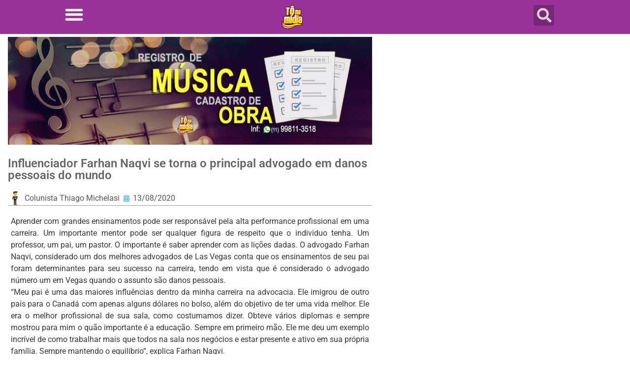

--- FILE ---
content_type: text/html; charset=UTF-8
request_url: https://tonamidia.com.br/influenciador-farhan-naqvi-se-torna-o-principal-advogado-em-danos-pessoais-do-mundo/
body_size: 13769
content:
<!doctype html>
<html lang="pt-BR">
<head>
	<meta charset="UTF-8">
	<meta name="viewport" content="width=device-width, initial-scale=1">
	<link rel="profile" href="https://gmpg.org/xfn/11">
	<title>Influenciador Farhan Naqvi se torna o principal advogado em danos pessoais do mundo &#8211; Tô Na Midia</title>
<meta name='robots' content='max-image-preview:large' />
            <script type="text/javascript"> var epic_news_ajax_url = 'https://tonamidia.com.br/?epic-ajax-request=epic-ne'; </script>
            <link rel="alternate" type="application/rss+xml" title="Feed para Tô Na Midia &raquo;" href="https://tonamidia.com.br/feed/" />
<link rel="alternate" type="application/rss+xml" title="Feed de comentários para Tô Na Midia &raquo;" href="https://tonamidia.com.br/comments/feed/" />
<link rel="alternate" title="oEmbed (JSON)" type="application/json+oembed" href="https://tonamidia.com.br/wp-json/oembed/1.0/embed?url=https%3A%2F%2Ftonamidia.com.br%2Finfluenciador-farhan-naqvi-se-torna-o-principal-advogado-em-danos-pessoais-do-mundo%2F" />
<link rel="alternate" title="oEmbed (XML)" type="text/xml+oembed" href="https://tonamidia.com.br/wp-json/oembed/1.0/embed?url=https%3A%2F%2Ftonamidia.com.br%2Finfluenciador-farhan-naqvi-se-torna-o-principal-advogado-em-danos-pessoais-do-mundo%2F&#038;format=xml" />
<style id='wp-img-auto-sizes-contain-inline-css'>
img:is([sizes=auto i],[sizes^="auto," i]){contain-intrinsic-size:3000px 1500px}
/*# sourceURL=wp-img-auto-sizes-contain-inline-css */
</style>
<style id='wp-emoji-styles-inline-css'>

	img.wp-smiley, img.emoji {
		display: inline !important;
		border: none !important;
		box-shadow: none !important;
		height: 1em !important;
		width: 1em !important;
		margin: 0 0.07em !important;
		vertical-align: -0.1em !important;
		background: none !important;
		padding: 0 !important;
	}
/*# sourceURL=wp-emoji-styles-inline-css */
</style>
<link rel='stylesheet' id='wp-block-library-css' href='https://tonamidia.com.br/wp-includes/css/dist/block-library/style.min.css?ver=6.9' media='all' />
<style id='global-styles-inline-css'>
:root{--wp--preset--aspect-ratio--square: 1;--wp--preset--aspect-ratio--4-3: 4/3;--wp--preset--aspect-ratio--3-4: 3/4;--wp--preset--aspect-ratio--3-2: 3/2;--wp--preset--aspect-ratio--2-3: 2/3;--wp--preset--aspect-ratio--16-9: 16/9;--wp--preset--aspect-ratio--9-16: 9/16;--wp--preset--color--black: #000000;--wp--preset--color--cyan-bluish-gray: #abb8c3;--wp--preset--color--white: #ffffff;--wp--preset--color--pale-pink: #f78da7;--wp--preset--color--vivid-red: #cf2e2e;--wp--preset--color--luminous-vivid-orange: #ff6900;--wp--preset--color--luminous-vivid-amber: #fcb900;--wp--preset--color--light-green-cyan: #7bdcb5;--wp--preset--color--vivid-green-cyan: #00d084;--wp--preset--color--pale-cyan-blue: #8ed1fc;--wp--preset--color--vivid-cyan-blue: #0693e3;--wp--preset--color--vivid-purple: #9b51e0;--wp--preset--gradient--vivid-cyan-blue-to-vivid-purple: linear-gradient(135deg,rgb(6,147,227) 0%,rgb(155,81,224) 100%);--wp--preset--gradient--light-green-cyan-to-vivid-green-cyan: linear-gradient(135deg,rgb(122,220,180) 0%,rgb(0,208,130) 100%);--wp--preset--gradient--luminous-vivid-amber-to-luminous-vivid-orange: linear-gradient(135deg,rgb(252,185,0) 0%,rgb(255,105,0) 100%);--wp--preset--gradient--luminous-vivid-orange-to-vivid-red: linear-gradient(135deg,rgb(255,105,0) 0%,rgb(207,46,46) 100%);--wp--preset--gradient--very-light-gray-to-cyan-bluish-gray: linear-gradient(135deg,rgb(238,238,238) 0%,rgb(169,184,195) 100%);--wp--preset--gradient--cool-to-warm-spectrum: linear-gradient(135deg,rgb(74,234,220) 0%,rgb(151,120,209) 20%,rgb(207,42,186) 40%,rgb(238,44,130) 60%,rgb(251,105,98) 80%,rgb(254,248,76) 100%);--wp--preset--gradient--blush-light-purple: linear-gradient(135deg,rgb(255,206,236) 0%,rgb(152,150,240) 100%);--wp--preset--gradient--blush-bordeaux: linear-gradient(135deg,rgb(254,205,165) 0%,rgb(254,45,45) 50%,rgb(107,0,62) 100%);--wp--preset--gradient--luminous-dusk: linear-gradient(135deg,rgb(255,203,112) 0%,rgb(199,81,192) 50%,rgb(65,88,208) 100%);--wp--preset--gradient--pale-ocean: linear-gradient(135deg,rgb(255,245,203) 0%,rgb(182,227,212) 50%,rgb(51,167,181) 100%);--wp--preset--gradient--electric-grass: linear-gradient(135deg,rgb(202,248,128) 0%,rgb(113,206,126) 100%);--wp--preset--gradient--midnight: linear-gradient(135deg,rgb(2,3,129) 0%,rgb(40,116,252) 100%);--wp--preset--font-size--small: 13px;--wp--preset--font-size--medium: 20px;--wp--preset--font-size--large: 36px;--wp--preset--font-size--x-large: 42px;--wp--preset--spacing--20: 0.44rem;--wp--preset--spacing--30: 0.67rem;--wp--preset--spacing--40: 1rem;--wp--preset--spacing--50: 1.5rem;--wp--preset--spacing--60: 2.25rem;--wp--preset--spacing--70: 3.38rem;--wp--preset--spacing--80: 5.06rem;--wp--preset--shadow--natural: 6px 6px 9px rgba(0, 0, 0, 0.2);--wp--preset--shadow--deep: 12px 12px 50px rgba(0, 0, 0, 0.4);--wp--preset--shadow--sharp: 6px 6px 0px rgba(0, 0, 0, 0.2);--wp--preset--shadow--outlined: 6px 6px 0px -3px rgb(255, 255, 255), 6px 6px rgb(0, 0, 0);--wp--preset--shadow--crisp: 6px 6px 0px rgb(0, 0, 0);}:root { --wp--style--global--content-size: 800px;--wp--style--global--wide-size: 1200px; }:where(body) { margin: 0; }.wp-site-blocks > .alignleft { float: left; margin-right: 2em; }.wp-site-blocks > .alignright { float: right; margin-left: 2em; }.wp-site-blocks > .aligncenter { justify-content: center; margin-left: auto; margin-right: auto; }:where(.wp-site-blocks) > * { margin-block-start: 24px; margin-block-end: 0; }:where(.wp-site-blocks) > :first-child { margin-block-start: 0; }:where(.wp-site-blocks) > :last-child { margin-block-end: 0; }:root { --wp--style--block-gap: 24px; }:root :where(.is-layout-flow) > :first-child{margin-block-start: 0;}:root :where(.is-layout-flow) > :last-child{margin-block-end: 0;}:root :where(.is-layout-flow) > *{margin-block-start: 24px;margin-block-end: 0;}:root :where(.is-layout-constrained) > :first-child{margin-block-start: 0;}:root :where(.is-layout-constrained) > :last-child{margin-block-end: 0;}:root :where(.is-layout-constrained) > *{margin-block-start: 24px;margin-block-end: 0;}:root :where(.is-layout-flex){gap: 24px;}:root :where(.is-layout-grid){gap: 24px;}.is-layout-flow > .alignleft{float: left;margin-inline-start: 0;margin-inline-end: 2em;}.is-layout-flow > .alignright{float: right;margin-inline-start: 2em;margin-inline-end: 0;}.is-layout-flow > .aligncenter{margin-left: auto !important;margin-right: auto !important;}.is-layout-constrained > .alignleft{float: left;margin-inline-start: 0;margin-inline-end: 2em;}.is-layout-constrained > .alignright{float: right;margin-inline-start: 2em;margin-inline-end: 0;}.is-layout-constrained > .aligncenter{margin-left: auto !important;margin-right: auto !important;}.is-layout-constrained > :where(:not(.alignleft):not(.alignright):not(.alignfull)){max-width: var(--wp--style--global--content-size);margin-left: auto !important;margin-right: auto !important;}.is-layout-constrained > .alignwide{max-width: var(--wp--style--global--wide-size);}body .is-layout-flex{display: flex;}.is-layout-flex{flex-wrap: wrap;align-items: center;}.is-layout-flex > :is(*, div){margin: 0;}body .is-layout-grid{display: grid;}.is-layout-grid > :is(*, div){margin: 0;}body{padding-top: 0px;padding-right: 0px;padding-bottom: 0px;padding-left: 0px;}a:where(:not(.wp-element-button)){text-decoration: underline;}:root :where(.wp-element-button, .wp-block-button__link){background-color: #32373c;border-width: 0;color: #fff;font-family: inherit;font-size: inherit;font-style: inherit;font-weight: inherit;letter-spacing: inherit;line-height: inherit;padding-top: calc(0.667em + 2px);padding-right: calc(1.333em + 2px);padding-bottom: calc(0.667em + 2px);padding-left: calc(1.333em + 2px);text-decoration: none;text-transform: inherit;}.has-black-color{color: var(--wp--preset--color--black) !important;}.has-cyan-bluish-gray-color{color: var(--wp--preset--color--cyan-bluish-gray) !important;}.has-white-color{color: var(--wp--preset--color--white) !important;}.has-pale-pink-color{color: var(--wp--preset--color--pale-pink) !important;}.has-vivid-red-color{color: var(--wp--preset--color--vivid-red) !important;}.has-luminous-vivid-orange-color{color: var(--wp--preset--color--luminous-vivid-orange) !important;}.has-luminous-vivid-amber-color{color: var(--wp--preset--color--luminous-vivid-amber) !important;}.has-light-green-cyan-color{color: var(--wp--preset--color--light-green-cyan) !important;}.has-vivid-green-cyan-color{color: var(--wp--preset--color--vivid-green-cyan) !important;}.has-pale-cyan-blue-color{color: var(--wp--preset--color--pale-cyan-blue) !important;}.has-vivid-cyan-blue-color{color: var(--wp--preset--color--vivid-cyan-blue) !important;}.has-vivid-purple-color{color: var(--wp--preset--color--vivid-purple) !important;}.has-black-background-color{background-color: var(--wp--preset--color--black) !important;}.has-cyan-bluish-gray-background-color{background-color: var(--wp--preset--color--cyan-bluish-gray) !important;}.has-white-background-color{background-color: var(--wp--preset--color--white) !important;}.has-pale-pink-background-color{background-color: var(--wp--preset--color--pale-pink) !important;}.has-vivid-red-background-color{background-color: var(--wp--preset--color--vivid-red) !important;}.has-luminous-vivid-orange-background-color{background-color: var(--wp--preset--color--luminous-vivid-orange) !important;}.has-luminous-vivid-amber-background-color{background-color: var(--wp--preset--color--luminous-vivid-amber) !important;}.has-light-green-cyan-background-color{background-color: var(--wp--preset--color--light-green-cyan) !important;}.has-vivid-green-cyan-background-color{background-color: var(--wp--preset--color--vivid-green-cyan) !important;}.has-pale-cyan-blue-background-color{background-color: var(--wp--preset--color--pale-cyan-blue) !important;}.has-vivid-cyan-blue-background-color{background-color: var(--wp--preset--color--vivid-cyan-blue) !important;}.has-vivid-purple-background-color{background-color: var(--wp--preset--color--vivid-purple) !important;}.has-black-border-color{border-color: var(--wp--preset--color--black) !important;}.has-cyan-bluish-gray-border-color{border-color: var(--wp--preset--color--cyan-bluish-gray) !important;}.has-white-border-color{border-color: var(--wp--preset--color--white) !important;}.has-pale-pink-border-color{border-color: var(--wp--preset--color--pale-pink) !important;}.has-vivid-red-border-color{border-color: var(--wp--preset--color--vivid-red) !important;}.has-luminous-vivid-orange-border-color{border-color: var(--wp--preset--color--luminous-vivid-orange) !important;}.has-luminous-vivid-amber-border-color{border-color: var(--wp--preset--color--luminous-vivid-amber) !important;}.has-light-green-cyan-border-color{border-color: var(--wp--preset--color--light-green-cyan) !important;}.has-vivid-green-cyan-border-color{border-color: var(--wp--preset--color--vivid-green-cyan) !important;}.has-pale-cyan-blue-border-color{border-color: var(--wp--preset--color--pale-cyan-blue) !important;}.has-vivid-cyan-blue-border-color{border-color: var(--wp--preset--color--vivid-cyan-blue) !important;}.has-vivid-purple-border-color{border-color: var(--wp--preset--color--vivid-purple) !important;}.has-vivid-cyan-blue-to-vivid-purple-gradient-background{background: var(--wp--preset--gradient--vivid-cyan-blue-to-vivid-purple) !important;}.has-light-green-cyan-to-vivid-green-cyan-gradient-background{background: var(--wp--preset--gradient--light-green-cyan-to-vivid-green-cyan) !important;}.has-luminous-vivid-amber-to-luminous-vivid-orange-gradient-background{background: var(--wp--preset--gradient--luminous-vivid-amber-to-luminous-vivid-orange) !important;}.has-luminous-vivid-orange-to-vivid-red-gradient-background{background: var(--wp--preset--gradient--luminous-vivid-orange-to-vivid-red) !important;}.has-very-light-gray-to-cyan-bluish-gray-gradient-background{background: var(--wp--preset--gradient--very-light-gray-to-cyan-bluish-gray) !important;}.has-cool-to-warm-spectrum-gradient-background{background: var(--wp--preset--gradient--cool-to-warm-spectrum) !important;}.has-blush-light-purple-gradient-background{background: var(--wp--preset--gradient--blush-light-purple) !important;}.has-blush-bordeaux-gradient-background{background: var(--wp--preset--gradient--blush-bordeaux) !important;}.has-luminous-dusk-gradient-background{background: var(--wp--preset--gradient--luminous-dusk) !important;}.has-pale-ocean-gradient-background{background: var(--wp--preset--gradient--pale-ocean) !important;}.has-electric-grass-gradient-background{background: var(--wp--preset--gradient--electric-grass) !important;}.has-midnight-gradient-background{background: var(--wp--preset--gradient--midnight) !important;}.has-small-font-size{font-size: var(--wp--preset--font-size--small) !important;}.has-medium-font-size{font-size: var(--wp--preset--font-size--medium) !important;}.has-large-font-size{font-size: var(--wp--preset--font-size--large) !important;}.has-x-large-font-size{font-size: var(--wp--preset--font-size--x-large) !important;}
:root :where(.wp-block-pullquote){font-size: 1.5em;line-height: 1.6;}
/*# sourceURL=global-styles-inline-css */
</style>
<link rel='stylesheet' id='hello-elementor-css' href='https://tonamidia.com.br/wp-content/themes/hello-elementor/assets/css/reset.css?ver=3.4.5' media='all' />
<link rel='stylesheet' id='hello-elementor-theme-style-css' href='https://tonamidia.com.br/wp-content/themes/hello-elementor/assets/css/theme.css?ver=3.4.5' media='all' />
<link rel='stylesheet' id='hello-elementor-header-footer-css' href='https://tonamidia.com.br/wp-content/themes/hello-elementor/assets/css/header-footer.css?ver=3.4.5' media='all' />
<link rel='stylesheet' id='e-sticky-css' href='https://tonamidia.com.br/wp-content/plugins/pro-elements/assets/css/modules/sticky.min.css?ver=3.34.0' media='all' />
<link rel='stylesheet' id='elementor-frontend-css' href='https://tonamidia.com.br/wp-content/plugins/elementor/assets/css/frontend.min.css?ver=3.34.1' media='all' />
<link rel='stylesheet' id='widget-nav-menu-css' href='https://tonamidia.com.br/wp-content/plugins/pro-elements/assets/css/widget-nav-menu.min.css?ver=3.34.0' media='all' />
<link rel='stylesheet' id='widget-image-css' href='https://tonamidia.com.br/wp-content/plugins/elementor/assets/css/widget-image.min.css?ver=3.34.1' media='all' />
<link rel='stylesheet' id='widget-search-form-css' href='https://tonamidia.com.br/wp-content/plugins/pro-elements/assets/css/widget-search-form.min.css?ver=3.34.0' media='all' />
<link rel='stylesheet' id='elementor-icons-shared-0-css' href='https://tonamidia.com.br/wp-content/plugins/elementor/assets/lib/font-awesome/css/fontawesome.min.css?ver=5.15.3' media='all' />
<link rel='stylesheet' id='elementor-icons-fa-solid-css' href='https://tonamidia.com.br/wp-content/plugins/elementor/assets/lib/font-awesome/css/solid.min.css?ver=5.15.3' media='all' />
<link rel='stylesheet' id='e-animation-grow-css' href='https://tonamidia.com.br/wp-content/plugins/elementor/assets/lib/animations/styles/e-animation-grow.min.css?ver=3.34.1' media='all' />
<link rel='stylesheet' id='widget-heading-css' href='https://tonamidia.com.br/wp-content/plugins/elementor/assets/css/widget-heading.min.css?ver=3.34.1' media='all' />
<link rel='stylesheet' id='widget-post-info-css' href='https://tonamidia.com.br/wp-content/plugins/pro-elements/assets/css/widget-post-info.min.css?ver=3.34.0' media='all' />
<link rel='stylesheet' id='widget-icon-list-css' href='https://tonamidia.com.br/wp-content/plugins/elementor/assets/css/widget-icon-list.min.css?ver=3.34.1' media='all' />
<link rel='stylesheet' id='elementor-icons-fa-regular-css' href='https://tonamidia.com.br/wp-content/plugins/elementor/assets/lib/font-awesome/css/regular.min.css?ver=5.15.3' media='all' />
<link rel='stylesheet' id='widget-share-buttons-css' href='https://tonamidia.com.br/wp-content/plugins/pro-elements/assets/css/widget-share-buttons.min.css?ver=3.34.0' media='all' />
<link rel='stylesheet' id='e-apple-webkit-css' href='https://tonamidia.com.br/wp-content/plugins/elementor/assets/css/conditionals/apple-webkit.min.css?ver=3.34.1' media='all' />
<link rel='stylesheet' id='elementor-icons-fa-brands-css' href='https://tonamidia.com.br/wp-content/plugins/elementor/assets/lib/font-awesome/css/brands.min.css?ver=5.15.3' media='all' />
<link rel='stylesheet' id='widget-social-icons-css' href='https://tonamidia.com.br/wp-content/plugins/elementor/assets/css/widget-social-icons.min.css?ver=3.34.1' media='all' />
<link rel='stylesheet' id='widget-author-box-css' href='https://tonamidia.com.br/wp-content/plugins/pro-elements/assets/css/widget-author-box.min.css?ver=3.34.0' media='all' />
<link rel='stylesheet' id='swiper-css' href='https://tonamidia.com.br/wp-content/plugins/elementor/assets/lib/swiper/v8/css/swiper.min.css?ver=8.4.5' media='all' />
<link rel='stylesheet' id='e-swiper-css' href='https://tonamidia.com.br/wp-content/plugins/elementor/assets/css/conditionals/e-swiper.min.css?ver=3.34.1' media='all' />
<link rel='stylesheet' id='widget-slides-css' href='https://tonamidia.com.br/wp-content/plugins/pro-elements/assets/css/widget-slides.min.css?ver=3.34.0' media='all' />
<link rel='stylesheet' id='elementor-icons-css' href='https://tonamidia.com.br/wp-content/plugins/elementor/assets/lib/eicons/css/elementor-icons.min.css?ver=5.45.0' media='all' />
<link rel='stylesheet' id='elementor-post-5-css' href='https://tonamidia.com.br/wp-content/uploads/elementor/css/post-5.css?ver=1768398119' media='all' />
<link rel='stylesheet' id='font-awesome-5-all-css' href='https://tonamidia.com.br/wp-content/plugins/elementor/assets/lib/font-awesome/css/all.min.css?ver=3.34.1' media='all' />
<link rel='stylesheet' id='font-awesome-4-shim-css' href='https://tonamidia.com.br/wp-content/plugins/elementor/assets/lib/font-awesome/css/v4-shims.min.css?ver=3.34.1' media='all' />
<link rel='stylesheet' id='elementor-post-180670-css' href='https://tonamidia.com.br/wp-content/uploads/elementor/css/post-180670.css?ver=1768398137' media='all' />
<link rel='stylesheet' id='elementor-post-180663-css' href='https://tonamidia.com.br/wp-content/uploads/elementor/css/post-180663.css?ver=1768398137' media='all' />
<link rel='stylesheet' id='elementor-post-124792-css' href='https://tonamidia.com.br/wp-content/uploads/elementor/css/post-124792.css?ver=1768398137' media='all' />
<link rel='stylesheet' id='epic-icon-css' href='https://tonamidia.com.br/wp-content/plugins/epic-news-element/assets/fonts/jegicon/jegicon.css?ver=6.9' media='all' />
<link rel='stylesheet' id='font-awesome-css' href='https://tonamidia.com.br/wp-content/plugins/elementor/assets/lib/font-awesome/css/font-awesome.min.css?ver=4.7.0' media='all' />
<link rel='stylesheet' id='epic-style-css' href='https://tonamidia.com.br/wp-content/plugins/epic-news-element/assets/css/style.min.css?ver=6.9' media='all' />
<link rel='stylesheet' id='ekit-widget-styles-css' href='https://tonamidia.com.br/wp-content/plugins/elementskit-lite/widgets/init/assets/css/widget-styles.css?ver=3.7.8' media='all' />
<link rel='stylesheet' id='ekit-responsive-css' href='https://tonamidia.com.br/wp-content/plugins/elementskit-lite/widgets/init/assets/css/responsive.css?ver=3.7.8' media='all' />
<link rel='stylesheet' id='eael-general-css' href='https://tonamidia.com.br/wp-content/plugins/essential-addons-for-elementor-lite/assets/front-end/css/view/general.min.css?ver=6.5.7' media='all' />
<link rel='stylesheet' id='elementor-gf-local-roboto-css' href='https://tonamidia.com.br/wp-content/uploads/elementor/google-fonts/css/roboto.css?ver=1745862682' media='all' />
<link rel='stylesheet' id='elementor-gf-local-robotoslab-css' href='https://tonamidia.com.br/wp-content/uploads/elementor/google-fonts/css/robotoslab.css?ver=1745862687' media='all' />
<script src="https://tonamidia.com.br/wp-includes/js/jquery/jquery.min.js?ver=3.7.1" id="jquery-core-js"></script>
<script src="https://tonamidia.com.br/wp-includes/js/jquery/jquery-migrate.min.js?ver=3.4.1" id="jquery-migrate-js"></script>
<script src="https://tonamidia.com.br/wp-content/plugins/elementor/assets/lib/font-awesome/js/v4-shims.min.js?ver=3.34.1" id="font-awesome-4-shim-js"></script>
<link rel="https://api.w.org/" href="https://tonamidia.com.br/wp-json/" /><link rel="alternate" title="JSON" type="application/json" href="https://tonamidia.com.br/wp-json/wp/v2/posts/105451" /><link rel="EditURI" type="application/rsd+xml" title="RSD" href="https://tonamidia.com.br/xmlrpc.php?rsd" />
<meta name="generator" content="WordPress 6.9" />
<link rel="canonical" href="https://tonamidia.com.br/influenciador-farhan-naqvi-se-torna-o-principal-advogado-em-danos-pessoais-do-mundo/" />
<link rel='shortlink' href='https://tonamidia.com.br/?p=105451' />
<meta name="generator" content="Elementor 3.34.1; features: additional_custom_breakpoints; settings: css_print_method-external, google_font-enabled, font_display-auto">
			<style>
				.e-con.e-parent:nth-of-type(n+4):not(.e-lazyloaded):not(.e-no-lazyload),
				.e-con.e-parent:nth-of-type(n+4):not(.e-lazyloaded):not(.e-no-lazyload) * {
					background-image: none !important;
				}
				@media screen and (max-height: 1024px) {
					.e-con.e-parent:nth-of-type(n+3):not(.e-lazyloaded):not(.e-no-lazyload),
					.e-con.e-parent:nth-of-type(n+3):not(.e-lazyloaded):not(.e-no-lazyload) * {
						background-image: none !important;
					}
				}
				@media screen and (max-height: 640px) {
					.e-con.e-parent:nth-of-type(n+2):not(.e-lazyloaded):not(.e-no-lazyload),
					.e-con.e-parent:nth-of-type(n+2):not(.e-lazyloaded):not(.e-no-lazyload) * {
						background-image: none !important;
					}
				}
			</style>
			<link rel="icon" href="https://tonamidia.com.br/wp-content/uploads/2024/08/elementor/thumbs/tonamidia-logoretro25-r6dwtvzcatr4y4zgggr4oidkolphsk2ml4xjwns13k.png" sizes="32x32" />
<link rel="icon" href="https://tonamidia.com.br/wp-content/uploads/2024/08/tonamidia-logoretro25.png" sizes="192x192" />
<link rel="apple-touch-icon" href="https://tonamidia.com.br/wp-content/uploads/2024/08/tonamidia-logoretro25.png" />
<meta name="msapplication-TileImage" content="https://tonamidia.com.br/wp-content/uploads/2024/08/tonamidia-logoretro25.png" />
<style id="jeg_dynamic_css" type="text/css" data-type="jeg_custom-css"></style>	
<!-- Código pra exibir imagem destacada dos posts nas redes , implementar na Header-->
<meta property='og:title' content='Influenciador Farhan Naqvi se torna o principal advogado em danos pessoais do mundo'>
<meta property='og:description' content='Aprender com grandes ensinamentos pode ser responsável pela alta performance profissional em uma carreira. Um importante mentor pode ser qualquer figura de respeito que o individuo tenha. Um professor, um pai, um pastor. O importante é saber aprender com as lições dadas. O advogado Farhan Naqvi, considerado um dos melhores advogados de Las Vegas conta [&hellip;]'>
<meta property='og:image' content=''>
<meta property='og:type' content='article'>
<meta property='og:url' content='https://tonamidia.com.br/influenciador-farhan-naqvi-se-torna-o-principal-advogado-em-danos-pessoais-do-mundo/'>

<!-- google veru=ification ====================================== -->
<meta name="google-site-verification" content="+nxGUDJ4QpAZ5l9Bsjdi102tLVC21AIh5d1Nl23908vVuFHs34="/>

<!--  Google Analitycs  ====================================== -->
<!-- Global site tag (gtag.js) - Google Analytics -->
<script async src="https://www.googletagmanager.com/gtag/js?id=UA-56732549-1"></script>
<script>
  window.dataLayer = window.dataLayer || [];
  function gtag(){dataLayer.push(arguments);}
  gtag('js', new Date());

  gtag('config', 'UA-56732549-1');
</script>


<!-- Google Tag Manager -->
<script>(function(w,d,s,l,i){w[l]=w[l]||[];w[l].push({'gtm.start':
new Date().getTime(),event:'gtm.js'});var f=d.getElementsByTagName(s)[0],
j=d.createElement(s),dl=l!='dataLayer'?'&l='+l:'';j.async=true;j.src=
'https://www.googletagmanager.com/gtm.js?id='+i+dl;f.parentNode.insertBefore(j,f);
})(window,document,'script','dataLayer','GTM-MXZ32X5');</script>
<!-- End Google Tag Manager -->

<!-- anuncio do google -->
<script async custom-element="amp-ad" src="https://cdn.ampproject.org/v0/amp-ad-0.1.js"></script>
	
</head>
<body class="wp-singular post-template-default single single-post postid-105451 single-format-standard wp-embed-responsive wp-theme-hello-elementor hello-elementor-default elementor-default elementor-kit-5 elementor-page-124792">


<a class="skip-link screen-reader-text" href="#content">Ir para o conteúdo</a>

		<header data-elementor-type="header" data-elementor-id="180670" class="elementor elementor-180670 elementor-location-header" data-elementor-post-type="elementor_library">
					<section class="elementor-section elementor-top-section elementor-element elementor-element-49cd0f3e elementor-section-boxed elementor-section-height-default elementor-section-height-default" data-id="49cd0f3e" data-element_type="section" data-settings="{&quot;background_background&quot;:&quot;classic&quot;,&quot;sticky&quot;:&quot;top&quot;,&quot;sticky_on&quot;:[&quot;desktop&quot;,&quot;tablet&quot;,&quot;mobile&quot;],&quot;sticky_offset&quot;:0,&quot;sticky_effects_offset&quot;:0,&quot;sticky_anchor_link_offset&quot;:0}">
						<div class="elementor-container elementor-column-gap-default">
					<div class="elementor-column elementor-col-33 elementor-top-column elementor-element elementor-element-5f4031b7" data-id="5f4031b7" data-element_type="column">
			<div class="elementor-widget-wrap elementor-element-populated">
						<div class="elementor-element elementor-element-6fec4788 elementor-widget__width-initial elementor-widget-mobile__width-initial elementor-absolute elementor-nav-menu__text-align-aside elementor-nav-menu--toggle elementor-nav-menu--burger elementor-widget elementor-widget-nav-menu" data-id="6fec4788" data-element_type="widget" data-settings="{&quot;layout&quot;:&quot;dropdown&quot;,&quot;_position&quot;:&quot;absolute&quot;,&quot;sticky&quot;:&quot;top&quot;,&quot;submenu_icon&quot;:{&quot;value&quot;:&quot;&lt;i class=\&quot;fas fa-caret-down\&quot; aria-hidden=\&quot;true\&quot;&gt;&lt;\/i&gt;&quot;,&quot;library&quot;:&quot;fa-solid&quot;},&quot;toggle&quot;:&quot;burger&quot;,&quot;sticky_on&quot;:[&quot;desktop&quot;,&quot;tablet&quot;,&quot;mobile&quot;],&quot;sticky_offset&quot;:0,&quot;sticky_effects_offset&quot;:0,&quot;sticky_anchor_link_offset&quot;:0}" data-widget_type="nav-menu.default">
				<div class="elementor-widget-container">
							<div class="elementor-menu-toggle" role="button" tabindex="0" aria-label="Menu Toggle" aria-expanded="false">
			<i aria-hidden="true" role="presentation" class="elementor-menu-toggle__icon--open eicon-menu-bar"></i><i aria-hidden="true" role="presentation" class="elementor-menu-toggle__icon--close eicon-close"></i>		</div>
					<nav class="elementor-nav-menu--dropdown elementor-nav-menu__container" aria-hidden="true">
				<ul id="menu-2-6fec4788" class="elementor-nav-menu"><li class="menu-item menu-item-type-custom menu-item-object-custom menu-item-124791"><a href="https://tonamidia.com.br/osite" class="elementor-item" tabindex="-1">O SITE</a></li>
<li class="menu-item menu-item-type-custom menu-item-object-custom menu-item-has-children menu-item-124374"><a href="https://tonamidia.com.br/comunicacaovisual" class="elementor-item" tabindex="-1">COMUNICAÇÃO VISUAL</a>
<ul class="sub-menu elementor-nav-menu--dropdown">
	<li class="menu-item menu-item-type-custom menu-item-object-custom menu-item-124378"><a href="https://tonamidia.com.br/backdrop/" class="elementor-sub-item" tabindex="-1">BACKDROP E CAMARINS</a></li>
</ul>
</li>
<li class="menu-item menu-item-type-custom menu-item-object-custom menu-item-124375"><a href="https://tonamidia.com.br/editora" class="elementor-item" tabindex="-1">EDITORA</a></li>
<li class="menu-item menu-item-type-custom menu-item-object-custom menu-item-has-children menu-item-124379"><a href="#" class="elementor-item elementor-item-anchor" tabindex="-1">EVELOPAMENTO DE FROTA</a>
<ul class="sub-menu elementor-nav-menu--dropdown">
	<li class="menu-item menu-item-type-custom menu-item-object-custom menu-item-124380"><a href="https://tonamidia.com.br/onibus/" class="elementor-sub-item" tabindex="-1">ÔNIBUS</a></li>
	<li class="menu-item menu-item-type-custom menu-item-object-custom menu-item-124381"><a href="https://tonamidia.com.br/carretas/" class="elementor-sub-item" tabindex="-1">CARRETA</a></li>
	<li class="menu-item menu-item-type-custom menu-item-object-custom menu-item-124382"><a href="#" class="elementor-sub-item elementor-item-anchor" tabindex="-1">MICRO E VANS</a></li>
	<li class="menu-item menu-item-type-custom menu-item-object-custom menu-item-124383"><a href="#" class="elementor-sub-item elementor-item-anchor" tabindex="-1">CARROS</a></li>
</ul>
</li>
<li class="menu-item menu-item-type-custom menu-item-object-custom menu-item-124376"><a href="https://tonamidia.com.br/plataformasdigitais/" class="elementor-item" tabindex="-1">PLATAFORMAS DIGITAIS</a></li>
<li class="menu-item menu-item-type-custom menu-item-object-custom menu-item-124877"><a href="https://tonamidia.com.br/marcasepatentes" class="elementor-item" tabindex="-1">MARCAS E PATENTES</a></li>
<li class="menu-item menu-item-type-custom menu-item-object-custom menu-item-124377"><a href="https://tonamidia.com.br/servicos/" class="elementor-item" tabindex="-1">SERVIÇOS</a></li>
<li class="menu-item menu-item-type-custom menu-item-object-custom menu-item-124373"><a href="https://tonamidia.com.br/contatos/" class="elementor-item" tabindex="-1">CONTATO</a></li>
</ul>			</nav>
						</div>
				</div>
					</div>
		</div>
				<div class="elementor-column elementor-col-33 elementor-top-column elementor-element elementor-element-704a768c" data-id="704a768c" data-element_type="column">
			<div class="elementor-widget-wrap elementor-element-populated">
						<div class="elementor-element elementor-element-1e4a09c elementor-widget__width-initial elementor-widget elementor-widget-image" data-id="1e4a09c" data-element_type="widget" data-widget_type="image.default">
				<div class="elementor-widget-container">
																<a href="https://tonamidia.com.br/">
							<img src="https://tonamidia.com.br/wp-content/uploads/elementor/thumbs/tonamidia-logoretro25-r6dwtvzcuk7j68nmxz55mquu5elq6uip8fzvoahs42.png" alt="tonamidia-logoretro25" />								</a>
															</div>
				</div>
					</div>
		</div>
				<div class="elementor-column elementor-col-33 elementor-top-column elementor-element elementor-element-23441455" data-id="23441455" data-element_type="column">
			<div class="elementor-widget-wrap elementor-element-populated">
						<div class="elementor-element elementor-element-10082bc1 elementor-search-form--skin-full_screen elementor-widget elementor-widget-search-form" data-id="10082bc1" data-element_type="widget" data-settings="{&quot;skin&quot;:&quot;full_screen&quot;}" data-widget_type="search-form.default">
				<div class="elementor-widget-container">
							<search role="search">
			<form class="elementor-search-form" action="https://tonamidia.com.br" method="get">
												<div class="elementor-search-form__toggle" role="button" tabindex="0" aria-label="Search">
					<i aria-hidden="true" class="fas fa-search"></i>				</div>
								<div class="elementor-search-form__container">
					<label class="elementor-screen-only" for="elementor-search-form-10082bc1">Search</label>

					
					<input id="elementor-search-form-10082bc1" placeholder="Buscar" class="elementor-search-form__input" type="search" name="s" value="">
					
					
										<div class="dialog-lightbox-close-button dialog-close-button" role="button" tabindex="0" aria-label="Close this search box.">
						<i aria-hidden="true" class="eicon-close"></i>					</div>
									</div>
			</form>
		</search>
						</div>
				</div>
					</div>
		</div>
					</div>
		</section>
				</header>
				<div data-elementor-type="single-post" data-elementor-id="124792" class="elementor elementor-124792 elementor-location-single post-105451 post type-post status-publish format-standard has-post-thumbnail hentry category-influencer tag-farhan-naqvi" data-elementor-post-type="elementor_library">
					<section class="elementor-section elementor-top-section elementor-element elementor-element-7746bbf elementor-section-boxed elementor-section-height-default elementor-section-height-default" data-id="7746bbf" data-element_type="section">
						<div class="elementor-container elementor-column-gap-default">
					<div class="elementor-column elementor-col-66 elementor-top-column elementor-element elementor-element-b00249d" data-id="b00249d" data-element_type="column">
			<div class="elementor-widget-wrap elementor-element-populated">
						<div class="elementor-element elementor-element-5752fa5 elementor-widget elementor-widget-image" data-id="5752fa5" data-element_type="widget" data-widget_type="image.default">
				<div class="elementor-widget-container">
																<a href="https://tonamidia.com.br/editora/" target="_blank">
							<img src="https://tonamidia.com.br/wp-content/uploads/2024/08/registrodemusicascadastrodeobras-ecad_tonamidia-768x227.jpg" class="attachment-medium_large size-medium_large wp-image-181447" alt="" srcset="https://tonamidia.com.br/wp-content/uploads/2024/08/registrodemusicascadastrodeobras-ecad_tonamidia-768x227.jpg 768w, https://tonamidia.com.br/wp-content/uploads/2024/08/registrodemusicascadastrodeobras-ecad_tonamidia-300x89.jpg 300w, https://tonamidia.com.br/wp-content/uploads/2024/08/registrodemusicascadastrodeobras-ecad_tonamidia-750x222.jpg 750w, https://tonamidia.com.br/wp-content/uploads/2024/08/registrodemusicascadastrodeobras-ecad_tonamidia.jpg 980w" sizes="(max-width: 768px) 100vw, 768px" />								</a>
															</div>
				</div>
				<div class="elementor-element elementor-element-75431f6 elementor-widget elementor-widget-theme-post-title elementor-page-title elementor-widget-heading" data-id="75431f6" data-element_type="widget" data-widget_type="theme-post-title.default">
				<div class="elementor-widget-container">
					<h4 class="elementor-heading-title elementor-size-default">Influenciador Farhan Naqvi se torna o principal advogado em danos pessoais do mundo</h4>				</div>
				</div>
				<div class="elementor-element elementor-element-482a0d2 elementor-widget elementor-widget-post-info" data-id="482a0d2" data-element_type="widget" data-widget_type="post-info.default">
				<div class="elementor-widget-container">
							<ul class="elementor-inline-items elementor-icon-list-items elementor-post-info">
								<li class="elementor-icon-list-item elementor-repeater-item-dc53c90 elementor-inline-item" itemprop="author">
										<span class="elementor-icon-list-icon">
								<img class="elementor-avatar" src="https://secure.gravatar.com/avatar/a7acbdffcfbbae7240e59f47fe511ec5f5d8c252c779f0b8d9ab02a9e1d8c5ed?s=96&amp;d=mm&amp;r=g" alt="Picture of Colunista Thiago Michelasi" loading="lazy">
							</span>
									<span class="elementor-icon-list-text elementor-post-info__item elementor-post-info__item--type-author">
										Colunista Thiago Michelasi					</span>
								</li>
				<li class="elementor-icon-list-item elementor-repeater-item-4eb257b elementor-inline-item" itemprop="datePublished">
										<span class="elementor-icon-list-icon">
								<i aria-hidden="true" class="fas fa-calendar"></i>							</span>
									<span class="elementor-icon-list-text elementor-post-info__item elementor-post-info__item--type-date">
										<time>13/08/2020</time>					</span>
								</li>
				</ul>
						</div>
				</div>
				<div class="elementor-element elementor-element-940b206 elementor-widget elementor-widget-theme-post-content" data-id="940b206" data-element_type="widget" data-widget_type="theme-post-content.default">
				<div class="elementor-widget-container">
					<div>
<div>Aprender com grandes ensinamentos pode ser responsável pela alta performance profissional em uma carreira. Um importante mentor pode ser qualquer figura de respeito que o individuo tenha. Um professor, um pai, um pastor. O importante é saber aprender com as lições dadas. O advogado Farhan Naqvi, considerado um dos melhores advogados de Las Vegas conta que os ensinamentos de seu pai foram determinantes para seu sucesso na carreira, tendo em vista que é considerado o advogado número um em Vegas quando o assunto são danos pessoais.</div>
<div></div>
<div>“Meu pai é uma das maiores influências dentro da minha carreira na advocacia. Ele imigrou de outro país para o Canadá com apenas alguns dólares no bolso, além do objetivo de ter uma vida melhor. Ele era o melhor profissional de sua sala, como costumamos dizer. Obteve vários diplomas e sempre mostrou para mim o quão importante é a educação. Sempre em primeiro mão. Ele me deu um exemplo incrível de como trabalhar mais que todos na sala nos negócios e estar presente e ativo em sua própria família. Sempre mantendo o equilíbrio”, explica Farhan Naqvi.</div>
<div><img fetchpriority="high" decoding="async" class="alignnone size-full wp-image-105480" src="https://tonamidia.com.br/wp-content/uploads/2020/08/Farhan-Naqvi2.jpg" alt="" width="741" height="736" /></div>
<div>Farhan Naqvi é um defensor apaixonado da justiça e a lei era um ajuste natural para isso. Ele foi um acadêmico premiado durante seu trabalho de graduação na York University e sua carreira na faculdade de direito na University of Arizona. Ele começou sua carreira de advogado trabalhando com um escritório de advocacia de defesa de seguros em Las Vegas. Foi lá que começou sua trajetória no ramo.</div>
<div></div>
<div>O caminho de Farhan o levou a uma conclusão natural de abrir sua própria empresa. Trabalhou nesse grande escritório antes de abrir sua própria empresa. Sua primeira empresa tinha um parceiro de negócios que não compartilhava da ética de Farhan e não acabou dando certo. Decidiu abrir a Naqvi Injury Law com sua esposa Ellie como sua primeira funcionária. Sua mentalidade familiar e paixão por apoiar seus funcionários o ajudaram a crescer exponencialmente em apenas dez anos no negócio.</div>
<div></div>
<div>“A grande firma em que trabalhava me proporcionou o sucesso que jamais havia experimentado até então na minha vida. Mais do que eu sabia fazer, confesso. Carros caros, uma renda incrível e rodeada de gente que valoriza o lucro acima das pessoas. Comecei uma empresa com uma dessas pessoas e quando não deu certo, recomecei tudo. Vendi o carro caro que tinha e comecei tudo do zero com minha esposa. Meu pai o ajudou com o marketing e contei com um dos meus mentores para me mostrar um estilo de gestão empresarial que admirava. Dessa vez, foi tudo como eu imaginei!”, acrescenta Farhan.</div>
<div><img decoding="async" class="alignnone size-full wp-image-105478" src="https://tonamidia.com.br/wp-content/uploads/2020/08/Farhan-Naqvi.jpg" alt="" width="760" height="428" /></div>
<div>#tonamidia #FarhanNaqvi</div>
</div>
				</div>
				</div>
				<div class="elementor-element elementor-element-44d1a13 elementor-widget elementor-widget-heading" data-id="44d1a13" data-element_type="widget" data-widget_type="heading.default">
				<div class="elementor-widget-container">
					<h6 class="elementor-heading-title elementor-size-default">COMPARTILHE</h6>				</div>
				</div>
				<div class="elementor-element elementor-element-8f8bcd8 elementor-share-buttons--view-icon elementor-share-buttons--shape-circle elementor-share-buttons--skin-gradient elementor-grid-0 elementor-share-buttons--color-official elementor-widget elementor-widget-share-buttons" data-id="8f8bcd8" data-element_type="widget" data-widget_type="share-buttons.default">
				<div class="elementor-widget-container">
							<div class="elementor-grid" role="list">
								<div class="elementor-grid-item" role="listitem">
						<div class="elementor-share-btn elementor-share-btn_whatsapp" role="button" tabindex="0" aria-label="Share on whatsapp">
															<span class="elementor-share-btn__icon">
								<i class="fab fa-whatsapp" aria-hidden="true"></i>							</span>
																				</div>
					</div>
									<div class="elementor-grid-item" role="listitem">
						<div class="elementor-share-btn elementor-share-btn_facebook" role="button" tabindex="0" aria-label="Share on facebook">
															<span class="elementor-share-btn__icon">
								<i class="fab fa-facebook" aria-hidden="true"></i>							</span>
																				</div>
					</div>
									<div class="elementor-grid-item" role="listitem">
						<div class="elementor-share-btn elementor-share-btn_twitter" role="button" tabindex="0" aria-label="Share on twitter">
															<span class="elementor-share-btn__icon">
								<i class="fab fa-twitter" aria-hidden="true"></i>							</span>
																				</div>
					</div>
									<div class="elementor-grid-item" role="listitem">
						<div class="elementor-share-btn elementor-share-btn_email" role="button" tabindex="0" aria-label="Share on email">
															<span class="elementor-share-btn__icon">
								<i class="fas fa-envelope" aria-hidden="true"></i>							</span>
																				</div>
					</div>
									<div class="elementor-grid-item" role="listitem">
						<div class="elementor-share-btn elementor-share-btn_telegram" role="button" tabindex="0" aria-label="Share on telegram">
															<span class="elementor-share-btn__icon">
								<i class="fab fa-telegram" aria-hidden="true"></i>							</span>
																				</div>
					</div>
						</div>
						</div>
				</div>
				<div class="elementor-element elementor-element-a0a55e2 elementor-widget elementor-widget-image" data-id="a0a55e2" data-element_type="widget" data-widget_type="image.default">
				<div class="elementor-widget-container">
																<a href="https://api.whatsapp.com/send/?phone=5569992119642&#038;text=Vim+do+to+na+m%C3%ADdia.+Quero+meu+super+microfone+de+lapela&#038;type=phone_number&#038;app_absent=0" target="_blank">
							<img src="https://tonamidia.com.br/wp-content/uploads/2024/08/registrodemarcasepatentes-20ago_tonamidia-768x227.jpg" class="attachment-medium_large size-medium_large wp-image-181445" alt="" srcset="https://tonamidia.com.br/wp-content/uploads/2024/08/registrodemarcasepatentes-20ago_tonamidia-768x227.jpg 768w, https://tonamidia.com.br/wp-content/uploads/2024/08/registrodemarcasepatentes-20ago_tonamidia-300x89.jpg 300w, https://tonamidia.com.br/wp-content/uploads/2024/08/registrodemarcasepatentes-20ago_tonamidia-750x222.jpg 750w, https://tonamidia.com.br/wp-content/uploads/2024/08/registrodemarcasepatentes-20ago_tonamidia.jpg 980w" sizes="(max-width: 768px) 100vw, 768px" />								</a>
															</div>
				</div>
				<div class="elementor-element elementor-element-2fb8b1f elementor-widget elementor-widget-heading" data-id="2fb8b1f" data-element_type="widget" data-widget_type="heading.default">
				<div class="elementor-widget-container">
					<h6 class="elementor-heading-title elementor-size-default">SIGA-NOS NAS REDES SOCIAIS</h6>				</div>
				</div>
				<div class="elementor-element elementor-element-519d83f elementor-shape-circle elementor-grid-0 e-grid-align-center elementor-widget elementor-widget-social-icons" data-id="519d83f" data-element_type="widget" data-widget_type="social-icons.default">
				<div class="elementor-widget-container">
							<div class="elementor-social-icons-wrapper elementor-grid" role="list">
							<span class="elementor-grid-item" role="listitem">
					<a class="elementor-icon elementor-social-icon elementor-social-icon-whatsapp elementor-repeater-item-87e718e" href="https://api.whatsapp.com/send?phone=5511998113518" target="_blank">
						<span class="elementor-screen-only">Whatsapp</span>
						<i aria-hidden="true" class="fab fa-whatsapp"></i>					</a>
				</span>
							<span class="elementor-grid-item" role="listitem">
					<a class="elementor-icon elementor-social-icon elementor-social-icon-facebook elementor-repeater-item-7fdecd7" href="https://web.facebook.com/tonamidiaBR/" target="_blank">
						<span class="elementor-screen-only">Facebook</span>
						<i aria-hidden="true" class="fab fa-facebook"></i>					</a>
				</span>
							<span class="elementor-grid-item" role="listitem">
					<a class="elementor-icon elementor-social-icon elementor-social-icon-instagram elementor-repeater-item-958c88e" href="https://www.instagram.com/tonamidia/" target="_blank">
						<span class="elementor-screen-only">Instagram</span>
						<i aria-hidden="true" class="fab fa-instagram"></i>					</a>
				</span>
							<span class="elementor-grid-item" role="listitem">
					<a class="elementor-icon elementor-social-icon elementor-social-icon-x-twitter elementor-repeater-item-34e037e" href="https://twitter.com/tonamidia" target="_blank">
						<span class="elementor-screen-only">X-twitter</span>
						<i aria-hidden="true" class="fab fa-x-twitter"></i>					</a>
				</span>
							<span class="elementor-grid-item" role="listitem">
					<a class="elementor-icon elementor-social-icon elementor-social-icon-youtube elementor-repeater-item-9726263" href="https://www.youtube.com/tonamidiamusic" target="_blank">
						<span class="elementor-screen-only">Youtube</span>
						<i aria-hidden="true" class="fab fa-youtube"></i>					</a>
				</span>
					</div>
						</div>
				</div>
				<div class="elementor-element elementor-element-7a908d0 elementor-widget elementor-widget-image" data-id="7a908d0" data-element_type="widget" data-widget_type="image.default">
				<div class="elementor-widget-container">
																<a href="https://www.whatsapp.com/channel/0029Va9BJOp0LKZIzEo8iL2q" target="_blank">
							<img src="https://tonamidia.com.br/wp-content/uploads/2021/08/canalwhatsapp-recebanoticiasnoseuwhatsapp_tonamidia.jpg" class="attachment-medium_large size-medium_large wp-image-181615" alt="" srcset="https://tonamidia.com.br/wp-content/uploads/2021/08/canalwhatsapp-recebanoticiasnoseuwhatsapp_tonamidia.jpg 760w, https://tonamidia.com.br/wp-content/uploads/2021/08/canalwhatsapp-recebanoticiasnoseuwhatsapp_tonamidia-300x48.jpg 300w, https://tonamidia.com.br/wp-content/uploads/2021/08/canalwhatsapp-recebanoticiasnoseuwhatsapp_tonamidia-750x120.jpg 750w" sizes="(max-width: 760px) 100vw, 760px" />								</a>
															</div>
				</div>
				<div class="elementor-element elementor-element-e4a9845 elementor-widget elementor-widget-image" data-id="e4a9845" data-element_type="widget" data-widget_type="image.default">
				<div class="elementor-widget-container">
																<a href="https://www.youtube.com/tonamidiamusic" target="_blank">
							<img src="https://tonamidia.com.br/wp-content/uploads/2021/05/visitenossocanal-ToNaMidia2021.jpg" class="attachment-medium_large size-medium_large wp-image-124552" alt="" srcset="https://tonamidia.com.br/wp-content/uploads/2021/05/visitenossocanal-ToNaMidia2021.jpg 760w, https://tonamidia.com.br/wp-content/uploads/2021/05/visitenossocanal-ToNaMidia2021-300x48.jpg 300w, https://tonamidia.com.br/wp-content/uploads/2021/05/visitenossocanal-ToNaMidia2021-750x120.jpg 750w" sizes="(max-width: 760px) 100vw, 760px" />								</a>
															</div>
				</div>
				<div class="elementor-element elementor-element-38fe93e elementor-widget elementor-widget-image" data-id="38fe93e" data-element_type="widget" data-widget_type="image.default">
				<div class="elementor-widget-container">
																<a href="https://news.google.com/search?q=tonamidia&#038;hl=pt-BR&#038;gl=BR&#038;ceid=BR%3Apt-419" target="_blank">
							<img src="https://tonamidia.com.br/wp-content/uploads/2021/08/GoogleNews_ToNaMidia.jpg" class="attachment-medium_large size-medium_large wp-image-134145" alt="" srcset="https://tonamidia.com.br/wp-content/uploads/2021/08/GoogleNews_ToNaMidia.jpg 760w, https://tonamidia.com.br/wp-content/uploads/2021/08/GoogleNews_ToNaMidia-300x48.jpg 300w, https://tonamidia.com.br/wp-content/uploads/2021/08/GoogleNews_ToNaMidia-750x120.jpg 750w" sizes="(max-width: 760px) 100vw, 760px" />								</a>
															</div>
				</div>
				<div class="elementor-element elementor-element-7151dcf elementor-author-box--link-yes elementor-author-box--avatar-yes elementor-author-box--name-yes elementor-author-box--biography-yes elementor-widget elementor-widget-author-box" data-id="7151dcf" data-element_type="widget" data-widget_type="author-box.default">
				<div class="elementor-widget-container">
							<div class="elementor-author-box">
							<div  class="elementor-author-box__avatar">
					<img src="https://secure.gravatar.com/avatar/a7acbdffcfbbae7240e59f47fe511ec5f5d8c252c779f0b8d9ab02a9e1d8c5ed?s=300&#038;d=mm&#038;r=g" alt="Picture of Colunista Thiago Michelasi" loading="lazy">
				</div>
			
			<div class="elementor-author-box__text">
									<div >
						<h4 class="elementor-author-box__name">
							Colunista Thiago Michelasi						</h4>
					</div>
				
									<div class="elementor-author-box__bio">
											</div>
				
									<a class="elementor-author-box__button elementor-button elementor-size-xs" href="https://tonamidia.com.br/author/thiagomichelasi/">
						Mais postagens do autor					</a>
							</div>
		</div>
						</div>
				</div>
				<div class="elementor-element elementor-element-bb134b5 elementor-widget elementor-widget-epic_block_22_elementor" data-id="bb134b5" data-element_type="widget" data-widget_type="epic_block_22_elementor.default">
				<div class="elementor-widget-container">
					<div  class="jeg_postblock_22 jeg_postblock jeg_module_hook jeg_pagination_disable jeg_col_2o3 epic_module_105451_0_696814640e5ae   " data-unique="epic_module_105451_0_696814640e5ae">
                
                <div class="jeg_block_container">
                
                <div class="jeg_posts_wrap">
                <div class="jeg_posts jeg_load_more_flag"> 
                    <article class="jeg_post jeg_pl_md_5 post-197792 post type-post status-publish format-standard hentry category-geral-2">
                <div class="jeg_thumb">
                    
                    <a href="https://tonamidia.com.br/luapsy-se-apresenta-na-audio-rebel-em-botafogo/"><div class="thumbnail-container animate-lazy no_thumbnail size-715 "></div></a>
                    <div class="jeg_post_category">
                        <span><a href="https://tonamidia.com.br/category/geral-2/" class="category-geral-2">Geral</a></span>
                    </div>
                </div>
                <div class="jeg_postblock_content">
                    <h3 class="jeg_post_title">
                        <a href="https://tonamidia.com.br/luapsy-se-apresenta-na-audio-rebel-em-botafogo/">Luapsy se apresenta na Audio Rebel, em Botafogo</a>
                    </h3>
                    <div class="jeg_post_meta"><div class="jeg_meta_date"><a href="https://tonamidia.com.br/luapsy-se-apresenta-na-audio-rebel-em-botafogo/" ><i class="fa fa-clock-o"></i> 14 de janeiro de 2026</a></div></div>
                </div>
            </article><article class="jeg_post jeg_pl_md_5 post-197722 post type-post status-publish format-standard has-post-thumbnail hentry category-geral-2 tag-yerin">
                <div class="jeg_thumb">
                    
                    <a href="https://tonamidia.com.br/sao-paulo-recebe-show-inedito-de-yerin-astro-sul-coreana-de-k-pop/"><div class="thumbnail-container animate-lazy  size-715 "><img width="350" height="250" src="https://tonamidia.com.br/wp-content/plugins/epic-news-element/assets/img/jeg-empty.png" class="attachment-epic-350x250 size-epic-350x250 lazyload wp-post-image" alt="São Paulo recebe show inédito de Yerin, astro sul coreana de K-pop" decoding="async" data-src="https://tonamidia.com.br/wp-content/uploads/2026/01/yerin-kpop-13jan-26_tonamidia-350x250.jpg" data-sizes="auto" data-srcset="https://tonamidia.com.br/wp-content/uploads/2026/01/yerin-kpop-13jan-26_tonamidia-350x250.jpg 350w, https://tonamidia.com.br/wp-content/uploads/2026/01/yerin-kpop-13jan-26_tonamidia-120x86.jpg 120w" data-expand="700" /></div></a>
                    <div class="jeg_post_category">
                        <span><a href="https://tonamidia.com.br/category/geral-2/" class="category-geral-2">Geral</a></span>
                    </div>
                </div>
                <div class="jeg_postblock_content">
                    <h3 class="jeg_post_title">
                        <a href="https://tonamidia.com.br/sao-paulo-recebe-show-inedito-de-yerin-astro-sul-coreana-de-k-pop/">São Paulo recebe show inédito de Yerin, astro sul coreana de K-pop</a>
                    </h3>
                    <div class="jeg_post_meta"><div class="jeg_meta_date"><a href="https://tonamidia.com.br/sao-paulo-recebe-show-inedito-de-yerin-astro-sul-coreana-de-k-pop/" ><i class="fa fa-clock-o"></i> 13 de janeiro de 2026</a></div></div>
                </div>
            </article><article class="jeg_post jeg_pl_md_5 post-197717 post type-post status-publish format-standard has-post-thumbnail hentry category-destaque-sertanejo category-geral-2 category-sertanejo tag-claudelopes70 tag-thauane">
                <div class="jeg_thumb">
                    
                    <a href="https://tonamidia.com.br/thauane-celebra-sucesso-de-silencio-que-ultrapassa-17-milhoes-de-plays-nas-plataformas/"><div class="thumbnail-container animate-lazy  size-715 "><img width="350" height="250" src="https://tonamidia.com.br/wp-content/plugins/epic-news-element/assets/img/jeg-empty.png" class="attachment-epic-350x250 size-epic-350x250 lazyload wp-post-image" alt="Thauane celebra sucesso de “Silêncio”, que ultrapassa 17 milhões de plays nas plataformas" decoding="async" data-src="https://tonamidia.com.br/wp-content/uploads/2026/01/Thauane-Silencio-13jan26_tonamidia-350x250.jpg" data-sizes="auto" data-srcset="https://tonamidia.com.br/wp-content/uploads/2026/01/Thauane-Silencio-13jan26_tonamidia-350x250.jpg 350w, https://tonamidia.com.br/wp-content/uploads/2026/01/Thauane-Silencio-13jan26_tonamidia-120x86.jpg 120w" data-expand="700" /></div></a>
                    <div class="jeg_post_category">
                        <span><a href="https://tonamidia.com.br/category/destaque-sertanejo/" class="category-destaque-sertanejo">Destaque Sertanejo</a></span>
                    </div>
                </div>
                <div class="jeg_postblock_content">
                    <h3 class="jeg_post_title">
                        <a href="https://tonamidia.com.br/thauane-celebra-sucesso-de-silencio-que-ultrapassa-17-milhoes-de-plays-nas-plataformas/">Thauane celebra sucesso de “Silêncio”, que ultrapassa 17 milhões de plays nas plataformas</a>
                    </h3>
                    <div class="jeg_post_meta"><div class="jeg_meta_date"><a href="https://tonamidia.com.br/thauane-celebra-sucesso-de-silencio-que-ultrapassa-17-milhoes-de-plays-nas-plataformas/" ><i class="fa fa-clock-o"></i> 13 de janeiro de 2026</a></div></div>
                </div>
            </article>
                </div>
            </div>
                <div class='module-overlay'>
                <div class='preloader_type preloader_dot'>
                    <div class="module-preloader jeg_preloader dot">
                        <span></span><span></span><span></span>
                    </div>
                    <div class="module-preloader jeg_preloader circle">
                        <div class="epic_preloader_circle_outer">
                            <div class="epic_preloader_circle_inner"></div>
                        </div>
                    </div>
                    <div class="module-preloader jeg_preloader square">
                        <div class="jeg_square"><div class="jeg_square_inner"></div></div>
                    </div>
                </div>
            </div>
            </div>
            <div class="jeg_block_navigation">
                <div class='navigation_overlay'><div class='module-preloader jeg_preloader'><span></span><span></span><span></span></div></div>
                
                
            </div>
                
                <script>var epic_module_105451_0_696814640e5ae = {"header_icon":"","first_title":"","second_title":"","url":"","header_type":"heading_6","header_background":"","header_secondary_background":"","header_text_color":"","header_line_color":"","header_accent_color":"","header_filter_category":"","header_filter_author":"","header_filter_tag":"","header_filter_text":"All","post_type":"post","number_post":{"unit":"px","size":3,"sizes":[]},"post_offset":0,"unique_content":"disable","include_post":"","exclude_post":"","include_category":"","exclude_category":"eventos,9787,32,11209","include_author":"","include_tag":"","exclude_tag":"","sort_by":"latest","date_format":"default","date_format_custom":"Y\/m\/d","pagination_mode":"disable","pagination_nextprev_showtext":"","pagination_number_post":{"unit":"px","size":3,"sizes":[]},"pagination_scroll_limit":0,"boxed":"","boxed_shadow":"","el_id":"","el_class":"","scheme":"","column_width":"auto","title_color":"","accent_color":"","alt_color":"","excerpt_color":"","css":"","eael_image_masking_custom_clip_path":"clip-path: polygon(50% 0%, 80% 10%, 100% 35%, 100% 70%, 80% 90%, 50% 100%, 20% 90%, 0% 70%, 0% 35%, 20% 10%);","eael_image_masking_custom_clip_path_hover":"clip-path: polygon(50% 0%, 80% 10%, 100% 35%, 100% 70%, 80% 90%, 50% 100%, 20% 90%, 0% 70%, 0% 35%, 20% 10%);","_title":"","_element_width":"","_element_width_tablet":"","_element_width_mobile":"","_position_description":"","_position":"","_element_id":"","_css_classes":"","e_display_conditions":"","_element_cache":"","eael_wrapper_link_switch":"","eael_wrapper_link":{"url":"","is_external":"","nofollow":"","custom_attributes":""},"eael_wrapper_link_disable_traditional":"","eael_hover_effect_switch":"","eael_hover_effect_enable_live_changes":"","eael_hover_effect_opacity_popover":"","eael_hover_effect_opacity":{"unit":"px","size":0.8000000000000000444089209850062616169452667236328125,"sizes":[]},"eael_hover_effect_filter_popover":"","eael_hover_effect_blur_is_on":"","eael_hover_effect_blur":{"unit":"px","size":1,"sizes":[]},"eael_hover_effect_contrast_is_on":"","eael_hover_effect_contrast":{"unit":"px","size":80,"sizes":[]},"eael_hover_effect_grayscale_is_on":"","eael_hover_effect_grayscal":{"unit":"px","size":40,"sizes":[]},"eael_hover_effect_invert_is_on":"","eael_hover_effect_invert":{"unit":"px","size":70,"sizes":[]},"eael_hover_effect_saturate_is_on":"","eael_hover_effect_saturate":{"unit":"px","size":50,"sizes":[]},"eael_hover_effect_sepia_is_on":"","eael_hover_effect_sepia":{"unit":"px","size":50,"sizes":[]},"eael_hover_effect_offset_popover":"","eael_hover_effect_offset_left":{"unit":"px","size":5,"sizes":[]},"eael_hover_effect_offset_left_tablet":{"unit":"px","size":"","sizes":[]},"eael_hover_effect_offset_left_mobile":{"unit":"px","size":"","sizes":[]},"eael_hover_effect_offset_top":{"unit":"px","size":5,"sizes":[]},"eael_hover_effect_offset_top_tablet":{"unit":"px","size":"","sizes":[]},"eael_hover_effect_offset_top_mobile":{"unit":"px","size":"","sizes":[]},"eael_hover_effect_transform_popover":"","eael_hover_effect_rotate_is_on":"","eael_hover_effect_transform_rotatex":{"unit":"px","size":0,"sizes":[]},"eael_hover_effect_transform_rotatey":{"unit":"px","size":0,"sizes":[]},"eael_hover_effect_transform_rotatez":{"unit":"px","size":5,"sizes":[]},"eael_hover_effect_scale_is_on":"","eael_hover_effect_transform_scalex":{"unit":"px","size":0.90000000000000002220446049250313080847263336181640625,"sizes":[]},"eael_hover_effect_transform_scaley":{"unit":"px","size":0.90000000000000002220446049250313080847263336181640625,"sizes":[]},"eael_hover_effect_skew_is_on":"","eael_hover_effect_transform_skewx":{"unit":"px","size":5,"sizes":[]},"eael_hover_effect_transform_skewy":{"unit":"px","size":5,"sizes":[]},"eael_hover_effect_general_settings_duration":{"unit":"px","size":1000,"sizes":[]},"eael_hover_effect_general_settings_delay":{"unit":"px","size":"","sizes":[]},"eael_hover_effect_general_settings_easing":"ease","eael_hover_effect_opacity_popover_hover":"","eael_hover_effect_opacity_hover":{"unit":"px","size":1,"sizes":[]},"eael_hover_effect_filter_hover_popover":"","eael_hover_effect_blur_hover_is_on":"","eael_hover_effect_blur_hover":{"unit":"px","size":0,"sizes":[]},"eael_hover_effect_contrast_hover_is_on":"","eael_hover_effect_contrast_hover":{"unit":"%","size":100,"sizes":[]},"eael_hover_effect_grayscale_hover_is_on":"","eael_hover_effect_grayscal_hover":{"unit":"%","size":0,"sizes":[]},"eael_hover_effect_invert_hover_is_on":"","eael_hover_effect_invert_hover":{"unit":"%","size":0,"sizes":[]},"eael_hover_effect_saturate_hover_is_on":"","eael_hover_effect_saturate_hover":{"unit":"%","size":100,"sizes":[]},"eael_hover_effect_sepia_hover_is_on":"","eael_hover_effect_sepia_hover":{"unit":"px","size":1,"sizes":[]},"eael_hover_effect_offset_hover_popover":"","eael_hover_effect_offset_hover_left":{"unit":"px","size":0,"sizes":[]},"eael_hover_effect_offset_hover_left_tablet":{"unit":"px","size":"","sizes":[]},"eael_hover_effect_offset_hover_left_mobile":{"unit":"px","size":"","sizes":[]},"eael_hover_effect_offset_hover_top":{"unit":"px","size":0,"sizes":[]},"eael_hover_effect_offset_hover_top_tablet":{"unit":"px","size":"","sizes":[]},"eael_hover_effect_offset_hover_top_mobile":{"unit":"px","size":"","sizes":[]},"eael_hover_effect_transform_hover_popover":"","eael_hover_effect_rotate_hover_is_on":"","eael_hover_effect_transform_hover_rotatex":{"unit":"px","size":0,"sizes":[]},"eael_hover_effect_transform_hover_rotatey":{"unit":"px","size":0,"sizes":[]},"eael_hover_effect_transform_hover_rotatez":{"unit":"px","size":0,"sizes":[]},"eael_hover_effect_scale_hover_is_on":"","eael_hover_effect_transform_hover_scalex":{"unit":"px","size":1,"sizes":[]},"eael_hover_effect_transform_hover_scaley":{"unit":"px","size":0,"sizes":[]},"eael_hover_effect_skew_hover_is_on":"","eael_hover_effect_transform_hover_skewx":{"unit":"px","size":0,"sizes":[]},"eael_hover_effect_transform_hover_skewy":{"unit":"px","size":0,"sizes":[]},"eael_hover_effect_general_settings_hover_duration":{"unit":"px","size":1000,"sizes":[]},"eael_hover_effect_general_settings_hover_delay":{"unit":"px","size":"","sizes":[]},"eael_hover_effect_general_settings_hover_easing":"ease","eael_hover_effect_hover_tilt":"","eael_liquid_glass_effect_switch":"","eael_liquid_glass_effect_notice":"","eael_liquid_glass_effect":"effect1","eael_liquid_glass_border_distortion":"","eael_liquid_glass_shadow_effect":"effect1","eael_enable_image_masking":"","eael_image_masking_type":"clip","eael_image_masking_clip_path":"bavel","eael_image_masking_enable_custom_clip_path":"","eael_image_masking_svg":"polygon","eael_image_masking_hover_effect":"","eael_image_masking_clip_path_hover":"bavel","eael_image_masking_enable_custom_clip_path_hover":"","eael_image_masking_svg_hover":"polygon","eael_image_masking_hover_selector":"","motion_fx_motion_fx_scrolling":"","motion_fx_translateY_effect":"","motion_fx_translateY_direction":"","motion_fx_translateY_speed":{"unit":"px","size":4,"sizes":[]},"motion_fx_translateY_affectedRange":{"unit":"%","size":"","sizes":{"start":0,"end":100}},"motion_fx_translateX_effect":"","motion_fx_translateX_direction":"","motion_fx_translateX_speed":{"unit":"px","size":4,"sizes":[]},"motion_fx_translateX_affectedRange":{"unit":"%","size":"","sizes":{"start":0,"end":100}},"motion_fx_opacity_effect":"","motion_fx_opacity_direction":"out-in","motion_fx_opacity_level":{"unit":"px","size":10,"sizes":[]},"motion_fx_opacity_range":{"unit":"%","size":"","sizes":{"start":20,"end":80}},"motion_fx_blur_effect":"","motion_fx_blur_direction":"out-in","motion_fx_blur_level":{"unit":"px","size":7,"sizes":[]},"motion_fx_blur_range":{"unit":"%","size":"","sizes":{"start":20,"end":80}},"motion_fx_rotateZ_effect":"","motion_fx_rotateZ_direction":"","motion_fx_rotateZ_speed":{"unit":"px","size":1,"sizes":[]},"motion_fx_rotateZ_affectedRange":{"unit":"%","size":"","sizes":{"start":0,"end":100}},"motion_fx_scale_effect":"","motion_fx_scale_direction":"out-in","motion_fx_scale_speed":{"unit":"px","size":4,"sizes":[]},"motion_fx_scale_range":{"unit":"%","size":"","sizes":{"start":20,"end":80}},"motion_fx_devices":["desktop","tablet","mobile"],"motion_fx_range":"","motion_fx_motion_fx_mouse":"","motion_fx_mouseTrack_effect":"","motion_fx_mouseTrack_direction":"","motion_fx_mouseTrack_speed":{"unit":"px","size":1,"sizes":[]},"motion_fx_tilt_effect":"","motion_fx_tilt_direction":"","motion_fx_tilt_speed":{"unit":"px","size":4,"sizes":[]},"handle_motion_fx_asset_loading":"","sticky":"","sticky_on":["desktop","tablet","mobile"],"sticky_offset":0,"sticky_offset_tablet":"","sticky_offset_mobile":"","sticky_effects_offset":0,"sticky_effects_offset_tablet":"","sticky_effects_offset_mobile":"","sticky_anchor_link_offset":0,"sticky_anchor_link_offset_tablet":"","sticky_anchor_link_offset_mobile":"","sticky_parent":"","_animation":"","_animation_tablet":"","_animation_mobile":"","animation_duration":"","_animation_delay":"","_transform_rotate_popover":"","_transform_rotateZ_effect":{"unit":"px","size":"","sizes":[]},"_transform_rotateZ_effect_tablet":{"unit":"deg","size":"","sizes":[]},"_transform_rotateZ_effect_mobile":{"unit":"deg","size":"","sizes":[]},"_transform_rotate_3d":"","_transform_rotateX_effect":{"unit":"px","size":"","sizes":[]},"_transform_rotateX_effect_tablet":{"unit":"deg","size":"","sizes":[]},"_transform_rotateX_effect_mobile":{"unit":"deg","size":"","sizes":[]},"_transform_rotateY_effect":{"unit":"px","size":"","sizes":[]},"_transform_rotateY_effect_tablet":{"unit":"deg","size":"","sizes":[]},"_transform_rotateY_effect_mobile":{"unit":"deg","size":"","sizes":[]},"_transform_perspective_effect":{"unit":"px","size":"","sizes":[]},"_transform_perspective_effect_tablet":{"unit":"px","size":"","sizes":[]},"_transform_perspective_effect_mobile":{"unit":"px","size":"","sizes":[]},"_transform_translate_popover":"","_transform_translateX_effect":{"unit":"px","size":"","sizes":[]},"_transform_translateX_effect_tablet":{"unit":"px","size":"","sizes":[]},"_transform_translateX_effect_mobile":{"unit":"px","size":"","sizes":[]},"_transform_translateY_effect":{"unit":"px","size":"","sizes":[]},"_transform_translateY_effect_tablet":{"unit":"px","size":"","sizes":[]},"_transform_translateY_effect_mobile":{"unit":"px","size":"","sizes":[]},"_transform_scale_popover":"","_transform_keep_proportions":"yes","_transform_scale_effect":{"unit":"px","size":"","sizes":[]},"_transform_scale_effect_tablet":{"unit":"px","size":"","sizes":[]},"_transform_scale_effect_mobile":{"unit":"px","size":"","sizes":[]},"_transform_scaleX_effect":{"unit":"px","size":"","sizes":[]},"_transform_scaleX_effect_tablet":{"unit":"px","size":"","sizes":[]},"_transform_scaleX_effect_mobile":{"unit":"px","size":"","sizes":[]},"_transform_scaleY_effect":{"unit":"px","size":"","sizes":[]},"_transform_scaleY_effect_tablet":{"unit":"px","size":"","sizes":[]},"_transform_scaleY_effect_mobile":{"unit":"px","size":"","sizes":[]},"_transform_skew_popover":"","_transform_skewX_effect":{"unit":"px","size":"","sizes":[]},"_transform_skewX_effect_tablet":{"unit":"deg","size":"","sizes":[]},"_transform_skewX_effect_mobile":{"unit":"deg","size":"","sizes":[]},"_transform_skewY_effect":{"unit":"px","size":"","sizes":[]},"_transform_skewY_effect_tablet":{"unit":"deg","size":"","sizes":[]},"_transform_skewY_effect_mobile":{"unit":"deg","size":"","sizes":[]},"_transform_flipX_effect":"","_transform_flipY_effect":"","_transform_rotate_popover_hover":"","_transform_rotateZ_effect_hover":{"unit":"px","size":"","sizes":[]},"_transform_rotateZ_effect_hover_tablet":{"unit":"deg","size":"","sizes":[]},"_transform_rotateZ_effect_hover_mobile":{"unit":"deg","size":"","sizes":[]},"_transform_rotate_3d_hover":"","_transform_rotateX_effect_hover":{"unit":"px","size":"","sizes":[]},"_transform_rotateX_effect_hover_tablet":{"unit":"deg","size":"","sizes":[]},"_transform_rotateX_effect_hover_mobile":{"unit":"deg","size":"","sizes":[]},"_transform_rotateY_effect_hover":{"unit":"px","size":"","sizes":[]},"_transform_rotateY_effect_hover_tablet":{"unit":"deg","size":"","sizes":[]},"_transform_rotateY_effect_hover_mobile":{"unit":"deg","size":"","sizes":[]},"_transform_perspective_effect_hover":{"unit":"px","size":"","sizes":[]},"_transform_perspective_effect_hover_tablet":{"unit":"px","size":"","sizes":[]},"_transform_perspective_effect_hover_mobile":{"unit":"px","size":"","sizes":[]},"_transform_translate_popover_hover":"","_transform_translateX_effect_hover":{"unit":"px","size":"","sizes":[]},"_transform_translateX_effect_hover_tablet":{"unit":"px","size":"","sizes":[]},"_transform_translateX_effect_hover_mobile":{"unit":"px","size":"","sizes":[]},"_transform_translateY_effect_hover":{"unit":"px","size":"","sizes":[]},"_transform_translateY_effect_hover_tablet":{"unit":"px","size":"","sizes":[]},"_transform_translateY_effect_hover_mobile":{"unit":"px","size":"","sizes":[]},"_transform_scale_popover_hover":"","_transform_keep_proportions_hover":"yes","_transform_scale_effect_hover":{"unit":"px","size":"","sizes":[]},"_transform_scale_effect_hover_tablet":{"unit":"px","size":"","sizes":[]},"_transform_scale_effect_hover_mobile":{"unit":"px","size":"","sizes":[]},"_transform_scaleX_effect_hover":{"unit":"px","size":"","sizes":[]},"_transform_scaleX_effect_hover_tablet":{"unit":"px","size":"","sizes":[]},"_transform_scaleX_effect_hover_mobile":{"unit":"px","size":"","sizes":[]},"_transform_scaleY_effect_hover":{"unit":"px","size":"","sizes":[]},"_transform_scaleY_effect_hover_tablet":{"unit":"px","size":"","sizes":[]},"_transform_scaleY_effect_hover_mobile":{"unit":"px","size":"","sizes":[]},"_transform_skew_popover_hover":"","_transform_skewX_effect_hover":{"unit":"px","size":"","sizes":[]},"_transform_skewX_effect_hover_tablet":{"unit":"deg","size":"","sizes":[]},"_transform_skewX_effect_hover_mobile":{"unit":"deg","size":"","sizes":[]},"_transform_skewY_effect_hover":{"unit":"px","size":"","sizes":[]},"_transform_skewY_effect_hover_tablet":{"unit":"deg","size":"","sizes":[]},"_transform_skewY_effect_hover_mobile":{"unit":"deg","size":"","sizes":[]},"_transform_flipX_effect_hover":"","_transform_flipY_effect_hover":"","_background_gradient_notice":"","_background_color":"","_background_color_b":"#f2295b","_background_image":{"url":"","id":"","size":""},"_background_image_tablet":{"url":"","id":"","size":""},"_background_image_mobile":{"url":"","id":"","size":""},"_background_video_link":"","_background_video_start":"","_background_video_end":"","_background_play_once":"","_background_play_on_mobile":"","_background_privacy_mode":"","_background_slideshow_gallery":[],"_background_slideshow_loop":"yes","_background_slideshow_slide_duration":5000,"_background_slideshow_slide_transition":"fade","_background_slideshow_transition_duration":500,"_background_slideshow_lazyload":"","_background_slideshow_ken_burns":"","_background_slideshow_ken_burns_zoom_direction":"in","_background_hover_gradient_notice":"","_background_hover_color":"","_background_hover_color_b":"#f2295b","_background_hover_image":{"url":"","id":"","size":""},"_background_hover_image_tablet":{"url":"","id":"","size":""},"_background_hover_image_mobile":{"url":"","id":"","size":""},"_background_hover_video_link":"","_background_hover_video_start":"","_background_hover_video_end":"","_background_hover_play_once":"","_background_hover_play_on_mobile":"","_background_hover_privacy_mode":"","_background_hover_slideshow_gallery":[],"_background_hover_slideshow_loop":"yes","_background_hover_slideshow_slide_duration":5000,"_background_hover_slideshow_slide_transition":"fade","_background_hover_slideshow_transition_duration":500,"_background_hover_slideshow_lazyload":"","_background_hover_slideshow_ken_burns":"","_background_hover_slideshow_ken_burns_zoom_direction":"in","_mask_switch":"","hide_desktop":"","hide_tablet":"","hide_mobile":"","_attributes":"","paged":1,"column_class":"jeg_col_2o3","class":"epic_block_22"};</script>
            </div>				</div>
				</div>
					</div>
		</div>
				<div class="elementor-column elementor-col-33 elementor-top-column elementor-element elementor-element-2deac9d" data-id="2deac9d" data-element_type="column">
			<div class="elementor-widget-wrap elementor-element-populated">
							</div>
		</div>
					</div>
		</section>
				<section class="elementor-section elementor-top-section elementor-element elementor-element-c4d91bc elementor-section-boxed elementor-section-height-default elementor-section-height-default" data-id="c4d91bc" data-element_type="section" data-settings="{&quot;background_background&quot;:&quot;classic&quot;}">
							<div class="elementor-background-overlay"></div>
							<div class="elementor-container elementor-column-gap-default">
					<div class="elementor-column elementor-col-100 elementor-top-column elementor-element elementor-element-0f09343" data-id="0f09343" data-element_type="column" data-settings="{&quot;background_background&quot;:&quot;gradient&quot;}">
			<div class="elementor-widget-wrap elementor-element-populated">
						<div class="elementor-element elementor-element-ab3e3ac elementor--h-position-center elementor--v-position-middle elementor-widget elementor-widget-slides" data-id="ab3e3ac" data-element_type="widget" data-settings="{&quot;navigation&quot;:&quot;none&quot;,&quot;transition_speed&quot;:400,&quot;autoplay&quot;:&quot;yes&quot;,&quot;pause_on_hover&quot;:&quot;yes&quot;,&quot;pause_on_interaction&quot;:&quot;yes&quot;,&quot;autoplay_speed&quot;:5000,&quot;infinite&quot;:&quot;yes&quot;,&quot;transition&quot;:&quot;slide&quot;}" data-widget_type="slides.default">
				<div class="elementor-widget-container">
									<div class="elementor-swiper">
					<div class="elementor-slides-wrapper elementor-main-swiper swiper" role="region" aria-roledescription="carousel" aria-label="Slides" dir="ltr" data-animation="">
				<div class="swiper-wrapper elementor-slides">
										<div class="elementor-repeater-item-4ef4a43 swiper-slide" role="group" aria-roledescription="slide"><div class="swiper-slide-bg" role="img" aria-label="banner-personaliseseucamarim2024-03_tonamidia"></div><a class="swiper-slide-inner" href="https://tonamidia.com.br/backdrop/"><div class="swiper-slide-contents"></div></a></div><div class="elementor-repeater-item-85c36f4 swiper-slide" role="group" aria-roledescription="slide"><div class="swiper-slide-bg" role="img" aria-label="plataformasdigitais-distribuicaotonamidia_tonamidia"></div><a class="swiper-slide-inner" href="https://tonamidia.com.br/plataformasdigitais/"><div class="swiper-slide-contents"></div></a></div>				</div>
																					</div>
				</div>
								</div>
				</div>
					</div>
		</div>
					</div>
		</section>
				</div>
		

--- FILE ---
content_type: text/css
request_url: https://tonamidia.com.br/wp-content/uploads/elementor/css/post-180670.css?ver=1768398137
body_size: 1048
content:
.elementor-180670 .elementor-element.elementor-element-49cd0f3e:not(.elementor-motion-effects-element-type-background), .elementor-180670 .elementor-element.elementor-element-49cd0f3e > .elementor-motion-effects-container > .elementor-motion-effects-layer{background-color:#993399;}.elementor-180670 .elementor-element.elementor-element-49cd0f3e{transition:background 0.3s, border 0.3s, border-radius 0.3s, box-shadow 0.3s;margin-top:0px;margin-bottom:0px;padding:0px 0px 0px 0px;}.elementor-180670 .elementor-element.elementor-element-49cd0f3e > .elementor-background-overlay{transition:background 0.3s, border-radius 0.3s, opacity 0.3s;}.elementor-widget-nav-menu .elementor-nav-menu .elementor-item{font-family:var( --e-global-typography-primary-font-family ), Sans-serif;font-weight:var( --e-global-typography-primary-font-weight );}.elementor-widget-nav-menu .elementor-nav-menu--main .elementor-item{color:var( --e-global-color-text );fill:var( --e-global-color-text );}.elementor-widget-nav-menu .elementor-nav-menu--main .elementor-item:hover,
					.elementor-widget-nav-menu .elementor-nav-menu--main .elementor-item.elementor-item-active,
					.elementor-widget-nav-menu .elementor-nav-menu--main .elementor-item.highlighted,
					.elementor-widget-nav-menu .elementor-nav-menu--main .elementor-item:focus{color:var( --e-global-color-accent );fill:var( --e-global-color-accent );}.elementor-widget-nav-menu .elementor-nav-menu--main:not(.e--pointer-framed) .elementor-item:before,
					.elementor-widget-nav-menu .elementor-nav-menu--main:not(.e--pointer-framed) .elementor-item:after{background-color:var( --e-global-color-accent );}.elementor-widget-nav-menu .e--pointer-framed .elementor-item:before,
					.elementor-widget-nav-menu .e--pointer-framed .elementor-item:after{border-color:var( --e-global-color-accent );}.elementor-widget-nav-menu{--e-nav-menu-divider-color:var( --e-global-color-text );}.elementor-widget-nav-menu .elementor-nav-menu--dropdown .elementor-item, .elementor-widget-nav-menu .elementor-nav-menu--dropdown  .elementor-sub-item{font-family:var( --e-global-typography-accent-font-family ), Sans-serif;font-weight:var( --e-global-typography-accent-font-weight );}.elementor-180670 .elementor-element.elementor-element-6fec4788{width:var( --container-widget-width, 229px );max-width:229px;--container-widget-width:229px;--container-widget-flex-grow:0;top:0px;z-index:999;--nav-menu-icon-size:39px;}.elementor-180670 .elementor-element.elementor-element-6fec4788 > .elementor-widget-container{margin:0px 0px 0px 0px;padding:0px 0px 0px 0px;}body:not(.rtl) .elementor-180670 .elementor-element.elementor-element-6fec4788{left:36px;}body.rtl .elementor-180670 .elementor-element.elementor-element-6fec4788{right:36px;}.elementor-180670 .elementor-element.elementor-element-6fec4788 .elementor-menu-toggle{margin-right:auto;background-color:#02010100;border-width:0px;border-radius:0px;}.elementor-180670 .elementor-element.elementor-element-6fec4788 .elementor-nav-menu--dropdown a, .elementor-180670 .elementor-element.elementor-element-6fec4788 .elementor-menu-toggle{color:#FFFFFF;fill:#FFFFFF;}.elementor-180670 .elementor-element.elementor-element-6fec4788 .elementor-nav-menu--dropdown{background-color:#993399;}.elementor-180670 .elementor-element.elementor-element-6fec4788 .elementor-nav-menu--dropdown a:hover,
					.elementor-180670 .elementor-element.elementor-element-6fec4788 .elementor-nav-menu--dropdown a:focus,
					.elementor-180670 .elementor-element.elementor-element-6fec4788 .elementor-nav-menu--dropdown a.elementor-item-active,
					.elementor-180670 .elementor-element.elementor-element-6fec4788 .elementor-nav-menu--dropdown a.highlighted,
					.elementor-180670 .elementor-element.elementor-element-6fec4788 .elementor-menu-toggle:hover,
					.elementor-180670 .elementor-element.elementor-element-6fec4788 .elementor-menu-toggle:focus{color:#FFFF00;}.elementor-180670 .elementor-element.elementor-element-6fec4788 .elementor-nav-menu--dropdown a:hover,
					.elementor-180670 .elementor-element.elementor-element-6fec4788 .elementor-nav-menu--dropdown a:focus,
					.elementor-180670 .elementor-element.elementor-element-6fec4788 .elementor-nav-menu--dropdown a.elementor-item-active,
					.elementor-180670 .elementor-element.elementor-element-6fec4788 .elementor-nav-menu--dropdown a.highlighted{background-color:#02010100;}.elementor-180670 .elementor-element.elementor-element-6fec4788 .elementor-nav-menu--dropdown .elementor-item, .elementor-180670 .elementor-element.elementor-element-6fec4788 .elementor-nav-menu--dropdown  .elementor-sub-item{font-family:"Roboto", Sans-serif;font-size:14px;font-weight:500;}.elementor-180670 .elementor-element.elementor-element-6fec4788 .elementor-nav-menu--dropdown a{padding-left:5px;padding-right:5px;padding-top:4px;padding-bottom:4px;}.elementor-180670 .elementor-element.elementor-element-6fec4788 .elementor-nav-menu--main > .elementor-nav-menu > li > .elementor-nav-menu--dropdown, .elementor-180670 .elementor-element.elementor-element-6fec4788 .elementor-nav-menu__container.elementor-nav-menu--dropdown{margin-top:-3px !important;}.elementor-180670 .elementor-element.elementor-element-6fec4788 div.elementor-menu-toggle{color:#FFFFFF;}.elementor-180670 .elementor-element.elementor-element-6fec4788 div.elementor-menu-toggle svg{fill:#FFFFFF;}.elementor-widget-image .widget-image-caption{color:var( --e-global-color-text );font-family:var( --e-global-typography-text-font-family ), Sans-serif;font-weight:var( --e-global-typography-text-font-weight );}.elementor-180670 .elementor-element.elementor-element-1e4a09c{width:var( --container-widget-width, 105.565% );max-width:105.565%;--container-widget-width:105.565%;--container-widget-flex-grow:0;text-align:center;}.elementor-180670 .elementor-element.elementor-element-1e4a09c > .elementor-widget-container{margin:0px 0px 0px 0px;}.elementor-180670 .elementor-element.elementor-element-1e4a09c img{max-width:58%;}.elementor-widget-search-form input[type="search"].elementor-search-form__input{font-family:var( --e-global-typography-text-font-family ), Sans-serif;font-weight:var( --e-global-typography-text-font-weight );}.elementor-widget-search-form .elementor-search-form__input,
					.elementor-widget-search-form .elementor-search-form__icon,
					.elementor-widget-search-form .elementor-lightbox .dialog-lightbox-close-button,
					.elementor-widget-search-form .elementor-lightbox .dialog-lightbox-close-button:hover,
					.elementor-widget-search-form.elementor-search-form--skin-full_screen input[type="search"].elementor-search-form__input{color:var( --e-global-color-text );fill:var( --e-global-color-text );}.elementor-widget-search-form .elementor-search-form__submit{font-family:var( --e-global-typography-text-font-family ), Sans-serif;font-weight:var( --e-global-typography-text-font-weight );background-color:var( --e-global-color-secondary );}.elementor-180670 .elementor-element.elementor-element-10082bc1 .elementor-search-form{text-align:end;}.elementor-180670 .elementor-element.elementor-element-10082bc1 .elementor-search-form__toggle{--e-search-form-toggle-size:42px;--e-search-form-toggle-color:#DDD3D3;--e-search-form-toggle-background-color:#02010136;--e-search-form-toggle-icon-size:calc(70em / 100);}.elementor-180670 .elementor-element.elementor-element-10082bc1.elementor-search-form--skin-full_screen .elementor-search-form__container{background-color:#625B5BEB;}.elementor-180670 .elementor-element.elementor-element-10082bc1 input[type="search"].elementor-search-form__input{font-family:"Roboto", Sans-serif;font-weight:400;}.elementor-180670 .elementor-element.elementor-element-10082bc1 .elementor-search-form__input,
					.elementor-180670 .elementor-element.elementor-element-10082bc1 .elementor-search-form__icon,
					.elementor-180670 .elementor-element.elementor-element-10082bc1 .elementor-lightbox .dialog-lightbox-close-button,
					.elementor-180670 .elementor-element.elementor-element-10082bc1 .elementor-lightbox .dialog-lightbox-close-button:hover,
					.elementor-180670 .elementor-element.elementor-element-10082bc1.elementor-search-form--skin-full_screen input[type="search"].elementor-search-form__input{color:#FDD805;fill:#FDD805;}.elementor-180670 .elementor-element.elementor-element-10082bc1:not(.elementor-search-form--skin-full_screen) .elementor-search-form__container{border-radius:3px;}.elementor-180670 .elementor-element.elementor-element-10082bc1.elementor-search-form--skin-full_screen input[type="search"].elementor-search-form__input{border-radius:3px;}.elementor-180670 .elementor-element.elementor-element-10082bc1 .elementor-search-form__toggle:hover{--e-search-form-toggle-color:#FFFF00;}.elementor-180670 .elementor-element.elementor-element-10082bc1 .elementor-search-form__toggle:focus{--e-search-form-toggle-color:#FFFF00;}.elementor-theme-builder-content-area{height:400px;}.elementor-location-header:before, .elementor-location-footer:before{content:"";display:table;clear:both;}@media(max-width:767px){.elementor-180670 .elementor-element.elementor-element-5f4031b7{width:15%;}.elementor-180670 .elementor-element.elementor-element-5f4031b7 > .elementor-widget-wrap > .elementor-widget:not(.elementor-widget__width-auto):not(.elementor-widget__width-initial):not(:last-child):not(.elementor-absolute){margin-block-end:20px;}.elementor-180670 .elementor-element.elementor-element-6fec4788{width:var( --container-widget-width, 226px );max-width:226px;--container-widget-width:226px;--container-widget-flex-grow:0;top:10px;z-index:999;--nav-menu-icon-size:35px;}body:not(.rtl) .elementor-180670 .elementor-element.elementor-element-6fec4788{left:1px;}body.rtl .elementor-180670 .elementor-element.elementor-element-6fec4788{right:1px;}.elementor-180670 .elementor-element.elementor-element-6fec4788 .elementor-nav-menu--main > .elementor-nav-menu > li > .elementor-nav-menu--dropdown, .elementor-180670 .elementor-element.elementor-element-6fec4788 .elementor-nav-menu__container.elementor-nav-menu--dropdown{margin-top:-8px !important;}.elementor-180670 .elementor-element.elementor-element-6fec4788 .elementor-menu-toggle{border-width:0px;border-radius:0px;}.elementor-180670 .elementor-element.elementor-element-704a768c{width:60%;}.elementor-180670 .elementor-element.elementor-element-23441455{width:25%;}}@media(min-width:768px){.elementor-180670 .elementor-element.elementor-element-5f4031b7{width:20.614%;}.elementor-180670 .elementor-element.elementor-element-704a768c{width:62.901%;}.elementor-180670 .elementor-element.elementor-element-23441455{width:16.145%;}}